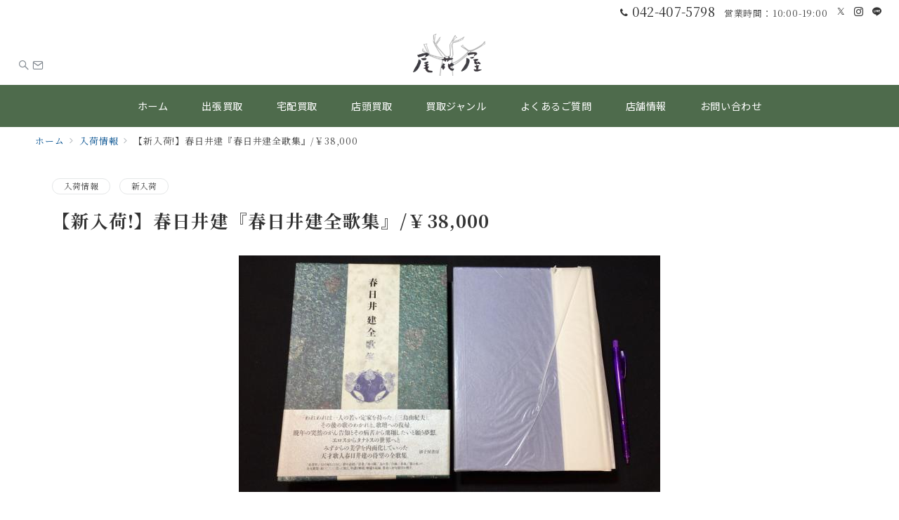

--- FILE ---
content_type: text/css
request_url: https://obanaya-books.com/wp-content/plugins/emanon-premium-blocks/build/block-triangle/style-index.css?ver=1.3.8
body_size: 717
content:
.epb-triangle{display:flex;flex-wrap:wrap}.epb-triangle,.epb-triangle.epb-alignment-row{flex-direction:row}.epb-triangle.epb-alignment-column{flex-direction:column}.epb-triangle.epb-alignment-right{justify-content:flex-end}.epb-triangle.epb-alignment-center{justify-content:center}.epb-triangle.epb-alignment-left{justify-content:flex-start}.epb-triangle-top{border-color:transparent transparent var(--epb-triangle-background-color) transparent;border-style:solid;display:inline-block;height:0;width:0}.epb-triangle-bottom{border-color:var(--epb-triangle-background-color) transparent transparent transparent;border-style:solid;display:inline-block;height:0;width:0}.epb-triangle-left{border-color:transparent var(--epb-triangle-background-color) transparent transparent;border-style:solid;display:inline-block;height:0;width:0}.epb-triangle-right{border-color:transparent transparent transparent var(--epb-triangle-background-color);border-style:solid;display:inline-block;height:0;width:0}.epb-triangle-top-right{border-color:transparent var(--epb-triangle-background-color) transparent transparent;border-style:solid;display:inline-block;height:0;width:0}.epb-triangle-top-left{border-color:var(--epb-triangle-background-color) transparent transparent transparent;border-style:solid;display:inline-block;height:0;width:0}.epb-triangle-bottom-left{border-color:transparent transparent transparent var(--epb-triangle-background-color);border-style:solid;display:inline-block;height:0;width:0}.epb-triangle-bottom-right{border-color:transparent transparent var(--epb-triangle-background-color) transparent;border-style:solid;display:inline-block;height:0;width:0}.epb-triangle .epb-triangle-top{border-width:0 var(--epb-triangle-size-pc) calc(var(--epb-triangle-size-pc)*1.73) var(--epb-triangle-size-pc)}.epb-triangle .epb-triangle-bottom{border-width:calc(var(--epb-triangle-size-pc)*1.73) var(--epb-triangle-size-pc) 0 var(--epb-triangle-size-pc)}.epb-triangle .epb-triangle-top.is-style-epb-isosceles{border-width:0 var(--epb-triangle-size-pc) var(--epb-triangle-size-pc) var(--epb-triangle-size-pc)}.epb-triangle .epb-triangle-bottom.is-style-epb-isosceles{border-width:var(--epb-triangle-size-pc) var(--epb-triangle-size-pc) 0 var(--epb-triangle-size-pc)}.epb-triangle .epb-triangle-left{border-width:var(--epb-triangle-size-pc) calc(var(--epb-triangle-size-pc)*1.73) var(--epb-triangle-size-pc) 0}.epb-triangle .epb-triangle-right{border-width:var(--epb-triangle-size-pc) 0 var(--epb-triangle-size-pc) calc(var(--epb-triangle-size-pc)*1.73)}.epb-triangle .epb-triangle-left.is-style-epb-isosceles{border-width:var(--epb-triangle-size-pc) var(--epb-triangle-size-pc) var(--epb-triangle-size-pc) 0}.epb-triangle .epb-triangle-right.is-style-epb-isosceles{border-width:var(--epb-triangle-size-pc) 0 var(--epb-triangle-size-pc) var(--epb-triangle-size-pc)}.epb-triangle .epb-triangle-top-right{border-width:0 var(--epb-triangle-size-pc) var(--epb-triangle-size-pc) 0}.epb-triangle .epb-triangle-top-left{border-width:var(--epb-triangle-size-pc) var(--epb-triangle-size-pc) 0 0}.epb-triangle .epb-triangle-bottom-left{border-width:var(--epb-triangle-size-pc) 0 0 var(--epb-triangle-size-pc)}.epb-triangle .epb-triangle-bottom-right{border-width:0 0 var(--epb-triangle-size-pc) var(--epb-triangle-size-pc)}.epb-triangle.has-mobile-height-width .epb-triangle-top{border-width:0 var(--epb-triangle-size-sp) calc(var(--epb-triangle-size-sp)*1.73) var(--epb-triangle-size-sp)}.epb-triangle.has-mobile-height-width .epb-triangle-bottom{border-width:calc(var(--epb-triangle-size-sp)*1.73) var(--epb-triangle-size-sp) 0 var(--epb-triangle-size-sp)}.epb-triangle.has-mobile-height-width .epb-triangle-top.is-style-epb-isosceles{border-width:0 var(--epb-triangle-size-sp) var(--epb-triangle-size-sp) var(--epb-triangle-size-sp)}.epb-triangle.has-mobile-height-width .epb-triangle-bottom.is-style-epb-isosceles{border-width:var(--epb-triangle-size-sp) var(--epb-triangle-size-sp) 0 var(--epb-triangle-size-sp)}.epb-triangle.has-mobile-height-width .epb-triangle-left{border-width:var(--epb-triangle-size-sp) calc(var(--epb-triangle-size-sp)*1.73) var(--epb-triangle-size-sp) 0}.epb-triangle.has-mobile-height-width .epb-triangle-right{border-width:var(--epb-triangle-size-sp) 0 var(--epb-triangle-size-sp) calc(var(--epb-triangle-size-sp)*1.73)}.epb-triangle.has-mobile-height-width .epb-triangle-top-right{border-width:0 var(--epb-triangle-size-sp) var(--epb-triangle-size-sp) 0}.epb-triangle.has-mobile-height-width .epb-triangle-top-left{border-width:var(--epb-triangle-size-sp) var(--epb-triangle-size-sp) 0 0}.epb-triangle.has-mobile-height-width .epb-triangle-bottom-left{border-width:var(--epb-triangle-size-sp) 0 0 var(--epb-triangle-size-sp)}.epb-triangle.has-mobile-height-width .epb-triangle-bottom-right{border-width:0 0 var(--epb-triangle-size-sp) var(--epb-triangle-size-sp)}@media screen and (min-width:600px){.epb-triangle.has-mobile-height-width .epb-triangle-top{border-width:0 var(--epb-triangle-size-tablet) calc(var(--epb-triangle-size-tablet)*1.73) var(--epb-triangle-size-tablet)}.epb-triangle.has-mobile-height-width .epb-triangle-bottom{border-width:calc(var(--epb-triangle-size-tablet)*1.73) var(--epb-triangle-size-tablet) 0 var(--epb-triangle-size-tablet)}.epb-triangle.has-mobile-height-width .epb-triangle-top.is-style-epb-isosceles{border-width:0 var(--epb-triangle-size-tablet) var(--epb-triangle-size-tablet) var(--epb-triangle-size-tablet)}.epb-triangle.has-mobile-height-width .epb-triangle-bottom.is-style-epb-isosceles{border-width:var(--epb-triangle-size-tablet) var(--epb-triangle-size-tablet) 0 var(--epb-triangle-size-tablet)}.epb-triangle.has-mobile-height-width .epb-triangle-left{border-width:var(--epb-triangle-size-tablet) calc(var(--epb-triangle-size-tablet)*1.73) var(--epb-triangle-size-tablet) 0}.epb-triangle.has-mobile-height-width .epb-triangle-right{border-width:var(--epb-triangle-size-tablet) 0 var(--epb-triangle-size-tablet) calc(var(--epb-triangle-size-tablet)*1.73)}.epb-triangle.has-mobile-height-width .epb-triangle-top-right{border-width:0 var(--epb-triangle-size-tablet) var(--epb-triangle-size-tablet) 0}.epb-triangle.has-mobile-height-width .epb-triangle-top-left{border-width:var(--epb-triangle-size-tablet) var(--epb-triangle-size-tablet) 0 0}.epb-triangle.has-mobile-height-width .epb-triangle-bottom-left{border-width:var(--epb-triangle-size-tablet) 0 0 var(--epb-triangle-size-tablet)}.epb-triangle.has-mobile-height-width .epb-triangle-bottom-right{border-width:0 0 var(--epb-triangle-size-tablet) var(--epb-triangle-size-tablet)}}@media screen and (min-width:960px){.epb-triangle.has-mobile-height-width .epb-triangle-top{border-width:0 var(--epb-triangle-size-pc) calc(var(--epb-triangle-size-pc)*1.73) var(--epb-triangle-size-pc)}.epb-triangle.has-mobile-height-width .epb-triangle-bottom{border-width:calc(var(--epb-triangle-size-pc)*1.73) var(--epb-triangle-size-pc) 0 var(--epb-triangle-size-pc)}.epb-triangle.has-mobile-height-width .epb-triangle-top.is-style-epb-isosceles{border-width:0 var(--epb-triangle-size-pc) var(--epb-triangle-size-pc) var(--epb-triangle-size-pc)}.epb-triangle.has-mobile-height-width .epb-triangle-bottom.is-style-epb-isosceles{border-width:var(--epb-triangle-size-pc) var(--epb-triangle-size-pc) 0 var(--epb-triangle-size-pc)}.epb-triangle.has-mobile-height-width .epb-triangle-left{border-width:var(--epb-triangle-size-pc) calc(var(--epb-triangle-size-pc)*1.73) var(--epb-triangle-size-pc) 0}.epb-triangle.has-mobile-height-width .epb-triangle-right{border-width:var(--epb-triangle-size-pc) 0 var(--epb-triangle-size-pc) calc(var(--epb-triangle-size-pc)*1.73)}.epb-triangle.has-mobile-height-width .epb-triangle-top-right{border-width:0 var(--epb-triangle-size-pc) var(--epb-triangle-size-pc) 0}.epb-triangle.has-mobile-height-width .epb-triangle-top-left{border-width:var(--epb-triangle-size-pc) var(--epb-triangle-size-pc) 0 0}.epb-triangle.has-mobile-height-width .epb-triangle-bottom-left{border-width:var(--epb-triangle-size-pc) 0 0 var(--epb-triangle-size-pc)}.epb-triangle.has-mobile-height-width .epb-triangle-bottom-right{border-width:0 0 var(--epb-triangle-size-pc) var(--epb-triangle-size-pc)}}.epb-triangle [class*=epb-triangle-]{margin-left:var(--epb-margin-lr-pc);margin-right:var(--epb-margin-lr-pc)}.epb-triangle.has-mobile-margin-lr [class*=epb-triangle-]{margin-left:var(--epb-margin-lr-sp);margin-right:var(--epb-margin-lr-sp)}@media screen and (min-width:600px){.epb-triangle.has-mobile-margin-lr [class*=epb-triangle-]{margin-left:var(--epb-margin-lr-tablet);margin-right:var(--epb-margin-lr-tablet)}}@media screen and (min-width:960px){.epb-triangle.has-mobile-margin-lr [class*=epb-triangle-]{margin-left:var(--epb-margin-lr-pc);margin-right:var(--epb-margin-lr-pc)}}